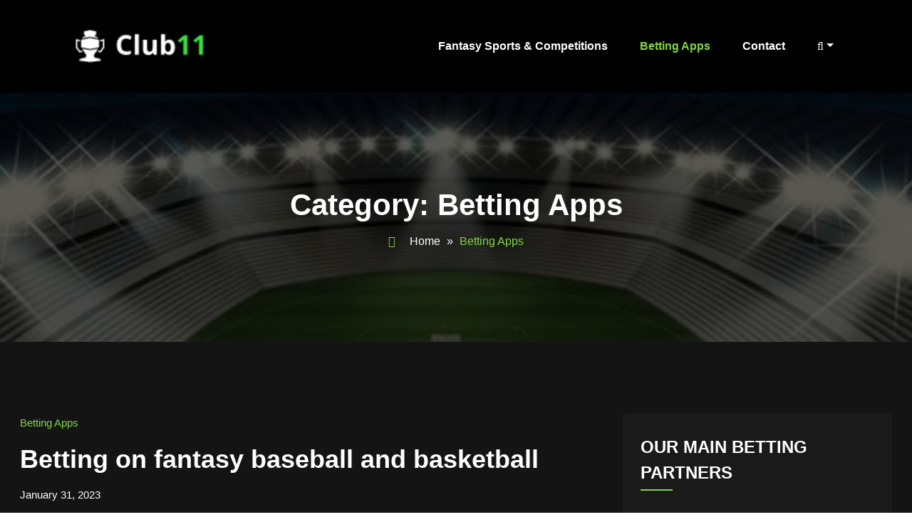

--- FILE ---
content_type: text/html; charset=UTF-8
request_url: https://club11.co.in/betting-apps/
body_size: 17650
content:
<!DOCTYPE html>
<html lang="en-US" >
		<head>
			<meta charset="UTF-8">
			<meta http-equiv="X-UA-Compatible" content="IE=edge">
			<meta name="viewport" content="width=device-width,initial-scale=1,shrink-to-fit=no">
					    <style type="text/css">
        body.dark .navbar { background-color: #000000; }
        .dark p, .dark ul li, ol li, .wp-block-image figcaption, blockquote cite, .dark table th, .dark table td, .dark dl dt, .dark dl dd, address  { color: #c8c8c8; }
        .dark .blog .post.sticky { padding-top: 2.5rem; }
        .dark address i { color: #81d742; }
        .dark blockquote { border-left: 4px solid #F9004D; background-color: #1A1A1A; }
        body.dark a, body.dark label, body.dark h1, body.dark h2, body.dark h3, body.dark h4, body.dark h5, body.dark h6, .dark .navbar .nav .nav-item .nav-link, .dropdown-item:focus, .dropdown-item:hover, body.dark .site-title a, body.dark .section-module .section-header h2, body .services .entry-header .entry-title a, body .testi-5 .testmonial-block5:before, body .testi-5 .testmonial-block5 .name, body .testi-5 .testmonial-block5 figcaption, .dark .sidebar .widget-title, .dark .sidebar a, .dark p.comment-form-comment label, .comment-detail .comment-detail-title, body .cart-header > a.cart-icon, .dark .woocommerce #reviews #comments ol.commentlist li .meta strong, .dark .woocommerce table.shop_table th, body.dark .head-contact-info li, body.dark .navbar .nav .nav-item.html a, .dark .testi-5 .testmonial-block5 p { color: #ffffff; }
        body #wrapper, body .services, .dark .blog { background-color: #141414; }
        body.dark .dropdown-menu, .dark .blog .post, body .comment-section { background-color: #141414; }
        body.dark .site-description { color: #C8C8C8; }
        body.dark .dropdown-item:focus, body.dark .dropdown-item:hover { background: #000000; }
        body.dark .site-title a:hover { color: #81d742 ; }
        body.dark .btn-light { color: #061018; }
        body .section-header .section-subtitle, .dark p, .dark ul li, ol li, .wp-block-image figcaption, blockquote cite { color: #c8c8c8; }
        body.dark .blog .list-view .post { border-bottom: 2px solid #363636; }
        body.dark .blog .standard-view .more-link, body.dark .blog .list-view .more-link { color: #ffffff;
            background: transparent;
        }
        body .testi-5 .testmonial-block5 .avatar { border: 5px solid #ffffff; }
        body .testi-5 .testmonial-block5 { border-top: 5px solid #ffffff; }
        body.dark .sidebar .widget { background-color: #1A1A1A; }
        body .widget .tagcloud a, body .site-footer .widget .tagcloud a { background-color: transparent;
            border: 1px solid #363636;
        }
        body.dark .blog-author { background-color: #141414; border: 1px solid #363636; }
        body.dark .blog .blog-author.media h5 { color: #878e94; }
        .dark input[type="text"], .dark input[type="email"], .dark input[type="url"], .dark input[type="password"], .dark input[type="search"], .dark input[type="number"], .dark input[type="tel"], .dark input[type="range"], .dark input[type="date"], .dark input[type="month"], .dark input[type="week"], input[type="time"], .dark input[type="datetime"], .dark input[type="datetime-local"], .dark input[type="color"], .dark textarea { color: #ffffff !important; background: #1A1A1A !important; border: 1px solid #141414 !important; }
        .dark input[type="submit"] {
            background-color: transparent !important;
            border: 2px solid #81d742;
        }
        .dark input[type="submit"]:hover { background-color: #81d742 !important; }
        .navbar .nav .dropdown-menu.search-panel { border-bottom: 3px solid #81d742 !important; }
        .dark .navbar .nav .nav-item .search-icon:hover { color: #81d742 !important; }
        .navbar .nav .nav-item:hover .search-icon { color: #ffffff !important; }
        .honeypress_header_btn { background-color: #81d742; }
        body .honeypress_header_btn:hover, body .honeypress_header_btn:focus { background: #ffffff; color: #061018; }
        body.dark .navbar .search-box-outer .dropdown-menu { background-color: #141414 !important; }
        body.dark .navbar .search-box-outer .dropdown-menu input[type="submit"] { background: #ffffff; }
        body .navbar .nav .nav-item:hover .search-icon { color: #ffffff !important; }
        .dark .services .post-thumbnail i.fa { border: 4px solid #000; }
        .dark .products, .dark .woocommerce div.product div.summary, .dark .woocommerce div.product .woocommerce-tabs .panel, .dark .pagination a { background-color: #141414; }
        .dark .woocommerce nav.woocommerce-pagination ul li span.current, .dark .woocommerce nav.woocommerce-pagination ul li a:focus, .dark .woocommerce nav.woocommerce-pagination ul li a:hover { background: #81d742; }
        .dark .woocommerce nav.woocommerce-pagination ul li {
            background: transparent;
            border: 1px solid #81d742;
        }
        .dark .woocommerce div.product .woocommerce-tabs ul.tabs li.active { background: #141414; }
        .woocommerce-page .services .post {
            background-color: #141414 !important;
            border: 1px solid #363636;
        }
        .dark .woocommerce-checkout #payment { background: #ebe9eb12; }
        .dark .navigation.pagination .nav-links .page-numbers, .dark .navigation.pagination .nav-links a {
                border: 1px solid #81d742;
        }
        .dark .blog .post.sticky, .dark .blog .post.sticky:hover { background-color: rgba(79,190, 26, 0.1) !important; }
        .dark blockquote:before { color: rgba(79, 190, 26, 0.15); }
        body.dark .head-contact-info li a:hover, body.dark .head-contact-info li a:focus { color: #ffffff !important }
        .navbar .nav .nav-item:hover .search-icon { color: #ffffff !important; background-color: transparent !important; }
        body.dark .header-module .nav-search a{
            color: #ffffff !important;
            background: transparent !important;
        }
        body.dark .navbar .nav .nav-item .bg-light.search-icon:hover, body.dark .navbar .nav .nav-item .bg-light.search-icon:focus { background-color: #000000 !important; }
        body.dark .dropdown-item:focus, body.dark .dropdown-item:hover {
            background: #000000 !important;
            color: #81d742 !important;
        }
        .dark .navbar .bg-light {background-color: #000000 !important; color: #ffffff !important; }
        body.dark .blog-single .entry-meta .tag-links a { color: #061018 !important; }
        body.dark .blog-single .entry-meta .tag-links a:hover, body.dark .blog-single .entry-meta .tag-links a:focus { color: #ffffff !important; }
        @media (min-width: 992px) {
          body.dark .navbar .nav .nav-item.html a {
              display: inline-block;
          }
        }
        .dark .blog .standard-view .more-link:focus { outline-color: #ffffff !important; }
        .dark .blog .standard-view .more-link { margin: 2px; }
        .dark .reply a:focus, .dark .entry-meta .tag-links a:focus { color: #ffffff; }
        .dark .blog .post-thumbnail a:focus,.dark a:focus { outline-color: #ffffff; }
        .dark .section-module.blog .list-view .more-link:focus { outline-color: #ffffff !important; margin: 2px; }
        .dark .entry-meta a:focus { margin: 2px; }
        input[type="text"]:focus, input[type="email"]:focus, input[type="url"]:focus, input[type="password"]:focus, input[type="search"]:focus, input[type="number"]:focus, input[type="tel"]:focus, input[type="range"]:focus, input[type="date"]:focus, input[type="month"]:focus, input[type="week"]:focus, input[type="time"]:focus, input[type="datetime"]:focus, input[type="datetime-local"]:focus, input[type="color"]:focus, textarea:focus  {
          border: 1px solid #ffffff !important;
        }
        .dark .btn-border {  background: transparent; }
        body.dark .page-title-section .overlay { background-color: rgba(0, 0, 0, 0.65); }
        body.dark .btn-light:hover, body.dark .btn-light:focus { color: #ffffff; }
        .dark .blog .list-view .right .post-thumbnail {
            margin-left: 2.188rem;
            margin-right: 0;
            float: right;
        }
        body .widget .tag-cloud-link { background-color: transparent; }
        body .widget .tag-cloud-link:hover, body .widget .tag-cloud-link:focus, body .site-footer .widget .tag-cloud-link:hover, body .site-footer .widget .tag-cloud-link:focus {
            background-color: #81d742 ;
            border: 1px solid #81d742 ;
        }
        body .site-footer .widget .tag-cloud-link:hover { color: #ffffff !important; }
        body .widget li {
          border-bottom: 1px solid #363636;
        }
    </style>
    <style type="text/css">
blockquote {
    border-left: 4px solid #81d742 !important;
}
button,
input[type="button"],
input[type="submit"] {
    background-color: #81d742 !important;

}
input[type="submit"]:hover,
input[type="submit"]:focus {
    background: #061018 !important;
}

.btn-default { background: #81d742 !important; }
.btn-default:hover,.btn-default:focus { background: #ffffff !important;}
.btn-light:hover, .btn-light:focus { background: #81d742 !important; }
.btn-default-dark { background: #81d742 ;  }
.btn-border {  border: 2px solid #81d742 !important; }
.btn-border:hover, .btn-border:focus { background: #81d742 !important;  border: 2px solid #81d742 ; }

body .header-sidebar {
    background: #81d742 ;
}
body .head-contact-info li a:hover, body .head-contact-info li a:focus { color: #ffffff !important }

.cart-header > a .cart-total {
    background: #81d742 !important;
}

.section-separator {
    background: #81d742 !important;
}
.section-separator::before {
    background: #81d742 !important;
}

.section-separator::after {
    background: #81d742 !important;
}
.testimonial .section-separator {
    background: #ffffff !important;
}
.testimonial .section-separator::before {
    background: #ffffff !important;
}

.testimonial .section-separator::after {
    background: #ffffff !important;
}
/*===================================================================================*/
/*  Mixed Classes
/*===================================================================================*/



.text-default { color: #81d742 !important; }
.entry-header .entry-title a:hover,
.entry-header .entry-title a:focus {
    color: #81d742 !important;
}

.services .post-thumbnail a { position: relative; z-index: 1; color: #81d742 !important; }
.services .post-thumbnail i.fa {
    background: #81d742 !important;
    box-shadow: #81d742 0px 0px 0px 1px !important;
}

.services .post:hover .post-thumbnail i.fa {
    color: #81d742 !important;
    background: #F5F6FA !important;
}

.funfact-icon { color: #81d742 ; }

.filter-tabs .nav-link:hover {
    color: #81d742 ;
}
.testmonial-block .avatar img {  box-shadow: #81d742 0px 0px 0px 1px !important;  }

.testmonial-block .entry-content.quote:before {
    color: #81d742 ;
}

.blog .standard-view .entry-meta .author a,
.blog .list-view .entry-meta .author a {
    color: #81d742 !important;
}

.blog .standard-view .more-link,
.blog .list-view .more-link {
    border: 2px solid #81d742 !important ;
}

.blog .standard-view .more-link:hover,
.blog .standard-view .more-link:focus,
.blog .list-view .more-link:hover,
.blog .list-view .more-link:focus {
    background-color: #81d742 !important;
    border: 2px solid #81d742 !important;
    color: #ffffff !important;
}

.entry-meta a:hover, .entry-meta a:focus { color: #81d742 !important; }
body .entry-meta .cat-links a, body .entry-meta .tag-links a { color: #81d742; }
.entry-meta .comment-links a::before { content: "\f0e5"; color: #81d742 !important; }
.entry-meta .tag-links a:hover, .entry-meta .tag-links a:focus {
    background-color: #81d742 !important;
    border: 1px solid #81d742 !important;
}

/*More Link*/
.more-link {
    border-bottom: 2px solid #81d742 !important;
}
.more-link:hover, .more-link:focus {
    color: #81d742 !important;
}


.pagination a:hover, .pagination a.active { background-color: #81d742 !important; border: 1px solid #81d742 !important ; }
.pagination .nav-links .page-numbers.current {background-color: #81d742 !important; border: 1px solid #81d742 !important; }

.reply a {
    color: #81d742 !important;
}

.woocommerce ul.products li.product .onsale, .woocommerce span.onsale{
    background: #81d742;
    border: 2px solid #81d742 !important;
    background-color: #81d742 !important;
}
.woocommerce .onsale{
    background: #81d742 !important;
}

.woocommerce ul.products li.product .button, .owl-item .item .cart .add_to_cart_button {
    background: #81d742 !important;
}

.woocommerce nav.woocommerce-pagination ul li a:focus, .woocommerce nav.woocommerce-pagination ul li a:hover, .woocommerce nav.woocommerce-pagination ul li span.current {
    background-color: #81d742 !important;
}

.woocommerce div.product form.cart .button, .woocommerce a.button, .woocommerce a.button:hover, .woocommerce a.button, .woocommerce .woocommerce-Button, .woocommerce .cart input.button, .woocommerce input.button.alt, .woocommerce button.button, .woocommerce #respond input#submit, .woocommerce .cart input.button:hover, .woocommerce .cart input.button:focus, .woocommerce input.button.alt:hover, .woocommerce input.button.alt:focus, .woocommerce input.button:hover, .woocommerce input.button:focus, .woocommerce button.button:hover, .woocommerce button.button:focus, .woocommerce #respond input#submit:hover, .woocommerce #respond input#submit:focus, .woocommerce-cart .wc-proceed-to-checkout a.checkout-button {
    background: #81d742 !important;
}
.woocommerce #respond input#submit.alt:hover, .woocommerce a.button.alt:hover, .woocommerce button.button.alt:hover, .woocommerce input.button.alt:hover {
    background-color: #81d742 !important;
}
.woocommerce-message, .woocommerce-info {
    border-top-color: #81d742 !important;
}
.woocommerce-message::before, .woocommerce-info::before {
    color: #81d742 !important;
}
.woocommerce div.product .stock {
    color: #81d742 !important;
}
.woocommerce p.stars a {
    color: #81d742 !important;
}
.woocommerce #respond input#submit.alt, .woocommerce a.button.alt, .woocommerce button.button.alt, .woocommerce input.button.alt {
    background-color: #81d742 !important;
}

.added_to_cart.wc-forward
{
background: #81d742 !important;
}
.product-price > .woocommerce-loop-product__title a:hover,
.product-price > .woocommerce-loop-product__title a:focus {
    color: #81d742 !important;
}

.navbar .nav .nav-item:hover .nav-link, .navbar .nav .nav-item.active .nav-link, .navbar .nav .nav-item.html:hover a, .navbar .nav .nav-item.html.active a ,  .navbar .nav .nav-item.radix-html:hover a{
    color: #81d742 !important;
}
body .navbar .nav .nav-item .search-icon:hover {color:#81d742 !important;}
.navbar .nav .dropdown-menu {
    border-bottom: 3px solid #81d742 !important;
    }
 .navbar .nav .dropdown-menu.search-panel{border-bottom: unset !important;}
 .hw .honeypress_header_btn:hover, .hw .honeypress_header_btn:focus {background-color: #81d742 !important;}
.widget .widget-title:after, .wp-block-search .wp-block-search__label:after,.wc-block-product-search__label:after, .widget h1:after, .widget h2:after, .widget h3:after, .widget h4:after, .widget h5:after, .widget h6:after {
    background: #81d742 !important;
}
.widget_archive li:before, .widget_categories li:before, .widget_links li:before, .widget_meta li:before, .widget_nav_menu li:before, .widget_pages li:before, .widget_recent_comments li:before, .widget_recent_entries li:before, .widget li::before {
    color: #81d742 !important;
}
.widget button[type="submit"] {
    background-color: #81d742 !important;
    border-color: #81d742 !important;
}
.widget .tagcloud a:hover, .widget .tagcloud a:focus {
    background-color: #81d742 !important;
    border: 1px solid #81d742 !important;
}

/*Address*/
address i {
    color: #81d742 !important;
}

.footer-social-links {
    background: #81d742 !important;
}

.footer-sidebar .widget a:focus {
    color: #81d742 !important;
}

.site-info a:hover, .site-info a:focus { color: #81d742 !important; }

.page-breadcrumb > li:first-child:before { color: #81d742 !important ; }

.trail-item.trail-end span {
    color: #81d742 !important;
}

.page-breadcrumb > li a:hover,
.page-breadcrumb > li.active { color: #81d742 !important ; }

.company-info li:before { color: #81d742 !important; }


.contact-icon i.fa { color: #81d742 !important;  }
.contact-widget:hover .contact-icon i.fa { color: #81d742 !important ;  }

.contact-widget address a:hover { color: #81d742 !important; }

.error-page .title i { color: #81d742 !important; }


.business .entry-header .entry-title a:hover, .entry-header .entry-title a:focus, .footer-sidebar .widget a:hover, .footer-sidebar .widget a:focus, .filter-tabs .nav-item.show .nav-link, .filter-tabs .nav-link.active, .filter-tabs .nav-link:hover,  .widget a:hover, .widget a:focus , .standard-view.blog-single a:hover{
    color: #81d742 !important;
}
.woocommerce nav.woocommerce-pagination ul li a:focus, .woocommerce nav.woocommerce-pagination ul li a:hover, .woocommerce nav.woocommerce-pagination ul li span.current {
    background-color: #81d742 !important ;
}
.dropdown-item:focus, .dropdown-item:hover {
    color: #81d742 !important ;
}

.page-breadcrumb > li a:hover,
.page-breadcrumb > li.active { color: #81d742 !important; }

.page-breadcrumb > li:first-child:before { color: #81d742 !important; font-family: fontAwesome; content: "\f015"; padding: 0 0.625rem 0 0; }
.page-breadcrumb > li a:hover,
.page-breadcrumb > li.active { color: #81d742 !important; }
.page-breadcrumb.text-center span a:hover {
    color: #81d742 !important;

}
body .page-breadcrumb.text-center span.breadcrumb_last
{
    color: #81d742 !important;
}
.woocommerce-loop-product__title:hover
{
    color: #81d742 !important;
}
.widget_layered_nav li a:before,.widget_product_categories li:before{
    color: #81d742 !important;
   }
.woocommerce .star-rating span::before {
    color: #81d742 !important;
}
.woocommerce .star-rating::before {
    color: #81d742 !important;
  }
 .woocommerce .widget_price_filter .ui-slider .ui-slider-handle {
    background-color: #81d742 !important;
}
.woocommerce .widget_price_filter .ui-slider .ui-slider-range {
    background-color: #81d742 !important;
}

.woocommerce ul.products li.product .onsale, .products span.onsale
{
   background: #81d742 !important;
    border: 2px solid #81d742 !important;
}
.woocommerce ul.product_list_widget li a:hover, .woocommerce ul.product_list_widget li a:focus, .woocommerce .posted_in a:hover, .woocommerce .posted_in a:focus {
   color: #81d742 !important;
}
body .woocommerce #respond input#submit, body .woocommerce a.button, body .woocommerce button.button, body .woocommerce input.button
{
background-color: #81d742 !important;
}
body .woocommerce #respond input#submit:hover, body .woocommerce a.button:hover, body .woocommerce button.button:hover, body .woocommerce input.button:hover
{
background-color: #81d742 !important;
}
.navbar-nav .show .dropdown-menu > .active > a, .navbar-nav .show .dropdown-menu > .active > a:hover, .navbar-nav .show .dropdown-menu > .active > a:focus {
    background-color: transparent;
    color: #81d742;
}
.search-form input[type="submit"]
{
    background: #81d742 none repeat scroll 0 0;
}
.entry-content a:hover, .entry-content a:focus {
    color: #81d742 !important;
}
body .scroll-up a {
    background: #81d742;
}
body .scroll-up a:hover, body .scroll-up a:active {
    background: #81d742;
}
body .honeypress_header_btn {
    background-color: #81d742;
    }
body .tromas.honeypress_header_btn:hover{background-color: #81d742;}
body .hp-preloader-cube .hp-cube:before { background: #81d742;}

body .custom-social-icons li a.facebook-f:hover, .custom-social-icons li a.facebook:hover { color: #3b5998 !important; }
.custom-social-icons li a.twitter:hover { color: #15b4c9 !important; }
.custom-social-icons li a.linkedin:hover { color: #006599 !important; }
.custom-social-icons li a.instagram:hover { color: #8a3ab9 !important; }
.custom-social-icons li a.youtube:hover { color: #cc2423 !important; }
.custom-social-icons li a.skype:hover { color: #40beee !important; }
.custom-social-icons li a.vimeo:hover { color: #aad450 !important; }
.custom-social-icons li a.dribbble:hover { color: #c7366f !important; }

.widget .wp-block-tag-cloud a:hover, .widget .wp-block-tag-cloud a:focus {
    background-color: #81d742 !important;
    border: 1px solid #81d742 !important;
    color: #fff !important;
}

</style>

<meta name='robots' content='noindex, follow' />

	<!-- This site is optimized with the Yoast SEO plugin v26.7 - https://yoast.com/wordpress/plugins/seo/ -->
	<title>Betting Apps Archives - Club11</title>
	<meta property="og:locale" content="en_US" />
	<meta property="og:type" content="article" />
	<meta property="og:title" content="Betting Apps Archives - Club11" />
	<meta property="og:url" content="https://club11.co.in/betting-apps/" />
	<meta property="og:site_name" content="Club11" />
	<meta name="twitter:card" content="summary_large_image" />
	<script type="application/ld+json" class="yoast-schema-graph">{"@context":"https://schema.org","@graph":[{"@type":"CollectionPage","@id":"https://club11.co.in/betting-apps/","url":"https://club11.co.in/betting-apps/","name":"Betting Apps Archives - Club11","isPartOf":{"@id":"https://club11.co.in/#website"},"primaryImageOfPage":{"@id":"https://club11.co.in/betting-apps/#primaryimage"},"image":{"@id":"https://club11.co.in/betting-apps/#primaryimage"},"thumbnailUrl":"https://club11.co.in/wp-content/uploads/2023/03/fantasy-baseball-basketball.jpg","breadcrumb":{"@id":"https://club11.co.in/betting-apps/#breadcrumb"},"inLanguage":"en-US"},{"@type":"ImageObject","inLanguage":"en-US","@id":"https://club11.co.in/betting-apps/#primaryimage","url":"https://club11.co.in/wp-content/uploads/2023/03/fantasy-baseball-basketball.jpg","contentUrl":"https://club11.co.in/wp-content/uploads/2023/03/fantasy-baseball-basketball.jpg","width":700,"height":400,"caption":"Fantasy baseball and basketball betting"},{"@type":"BreadcrumbList","@id":"https://club11.co.in/betting-apps/#breadcrumb","itemListElement":[{"@type":"ListItem","position":1,"name":"Home","item":"https://club11.co.in/"},{"@type":"ListItem","position":2,"name":"Betting Apps"}]},{"@type":"WebSite","@id":"https://club11.co.in/#website","url":"https://club11.co.in/","name":"Club11","description":"Fantasy cricket betting magazine","publisher":{"@id":"https://club11.co.in/#organization"},"potentialAction":[{"@type":"SearchAction","target":{"@type":"EntryPoint","urlTemplate":"https://club11.co.in/?s={search_term_string}"},"query-input":{"@type":"PropertyValueSpecification","valueRequired":true,"valueName":"search_term_string"}}],"inLanguage":"en-US"},{"@type":"Organization","@id":"https://club11.co.in/#organization","name":"Club11","url":"https://club11.co.in/","logo":{"@type":"ImageObject","inLanguage":"en-US","@id":"https://club11.co.in/#/schema/logo/image/","url":"https://club11.co.in/wp-content/uploads/2021/06/white-club11.png","contentUrl":"https://club11.co.in/wp-content/uploads/2021/06/white-club11.png","width":150,"height":50,"caption":"Club11"},"image":{"@id":"https://club11.co.in/#/schema/logo/image/"}}]}</script>
	<!-- / Yoast SEO plugin. -->


<link rel="alternate" type="application/rss+xml" title="Club11 &raquo; Feed" href="https://club11.co.in/feed/" />
<link rel="alternate" type="application/rss+xml" title="Club11 &raquo; Comments Feed" href="https://club11.co.in/comments/feed/" />
<link rel="alternate" type="application/rss+xml" title="Club11 &raquo; Betting Apps Category Feed" href="https://club11.co.in/betting-apps/feed/" />
<style id='wp-img-auto-sizes-contain-inline-css' type='text/css'>
img:is([sizes=auto i],[sizes^="auto," i]){contain-intrinsic-size:3000px 1500px}
/*# sourceURL=wp-img-auto-sizes-contain-inline-css */
</style>
<link rel='stylesheet' id='honeypress-theme-fonts-css' href='https://club11.co.in/wp-content/fonts/5b7d057e8775486e80bf6061d5d99745.css?ver=20201110' type='text/css' media='all' />
<style id='wp-emoji-styles-inline-css' type='text/css'>

	img.wp-smiley, img.emoji {
		display: inline !important;
		border: none !important;
		box-shadow: none !important;
		height: 1em !important;
		width: 1em !important;
		margin: 0 0.07em !important;
		vertical-align: -0.1em !important;
		background: none !important;
		padding: 0 !important;
	}
/*# sourceURL=wp-emoji-styles-inline-css */
</style>
<style id='wp-block-library-inline-css' type='text/css'>
:root{--wp-block-synced-color:#7a00df;--wp-block-synced-color--rgb:122,0,223;--wp-bound-block-color:var(--wp-block-synced-color);--wp-editor-canvas-background:#ddd;--wp-admin-theme-color:#007cba;--wp-admin-theme-color--rgb:0,124,186;--wp-admin-theme-color-darker-10:#006ba1;--wp-admin-theme-color-darker-10--rgb:0,107,160.5;--wp-admin-theme-color-darker-20:#005a87;--wp-admin-theme-color-darker-20--rgb:0,90,135;--wp-admin-border-width-focus:2px}@media (min-resolution:192dpi){:root{--wp-admin-border-width-focus:1.5px}}.wp-element-button{cursor:pointer}:root .has-very-light-gray-background-color{background-color:#eee}:root .has-very-dark-gray-background-color{background-color:#313131}:root .has-very-light-gray-color{color:#eee}:root .has-very-dark-gray-color{color:#313131}:root .has-vivid-green-cyan-to-vivid-cyan-blue-gradient-background{background:linear-gradient(135deg,#00d084,#0693e3)}:root .has-purple-crush-gradient-background{background:linear-gradient(135deg,#34e2e4,#4721fb 50%,#ab1dfe)}:root .has-hazy-dawn-gradient-background{background:linear-gradient(135deg,#faaca8,#dad0ec)}:root .has-subdued-olive-gradient-background{background:linear-gradient(135deg,#fafae1,#67a671)}:root .has-atomic-cream-gradient-background{background:linear-gradient(135deg,#fdd79a,#004a59)}:root .has-nightshade-gradient-background{background:linear-gradient(135deg,#330968,#31cdcf)}:root .has-midnight-gradient-background{background:linear-gradient(135deg,#020381,#2874fc)}:root{--wp--preset--font-size--normal:16px;--wp--preset--font-size--huge:42px}.has-regular-font-size{font-size:1em}.has-larger-font-size{font-size:2.625em}.has-normal-font-size{font-size:var(--wp--preset--font-size--normal)}.has-huge-font-size{font-size:var(--wp--preset--font-size--huge)}.has-text-align-center{text-align:center}.has-text-align-left{text-align:left}.has-text-align-right{text-align:right}.has-fit-text{white-space:nowrap!important}#end-resizable-editor-section{display:none}.aligncenter{clear:both}.items-justified-left{justify-content:flex-start}.items-justified-center{justify-content:center}.items-justified-right{justify-content:flex-end}.items-justified-space-between{justify-content:space-between}.screen-reader-text{border:0;clip-path:inset(50%);height:1px;margin:-1px;overflow:hidden;padding:0;position:absolute;width:1px;word-wrap:normal!important}.screen-reader-text:focus{background-color:#ddd;clip-path:none;color:#444;display:block;font-size:1em;height:auto;left:5px;line-height:normal;padding:15px 23px 14px;text-decoration:none;top:5px;width:auto;z-index:100000}html :where(.has-border-color){border-style:solid}html :where([style*=border-top-color]){border-top-style:solid}html :where([style*=border-right-color]){border-right-style:solid}html :where([style*=border-bottom-color]){border-bottom-style:solid}html :where([style*=border-left-color]){border-left-style:solid}html :where([style*=border-width]){border-style:solid}html :where([style*=border-top-width]){border-top-style:solid}html :where([style*=border-right-width]){border-right-style:solid}html :where([style*=border-bottom-width]){border-bottom-style:solid}html :where([style*=border-left-width]){border-left-style:solid}html :where(img[class*=wp-image-]){height:auto;max-width:100%}:where(figure){margin:0 0 1em}html :where(.is-position-sticky){--wp-admin--admin-bar--position-offset:var(--wp-admin--admin-bar--height,0px)}@media screen and (max-width:600px){html :where(.is-position-sticky){--wp-admin--admin-bar--position-offset:0px}}

/*# sourceURL=wp-block-library-inline-css */
</style><style id='wp-block-heading-inline-css' type='text/css'>
h1:where(.wp-block-heading).has-background,h2:where(.wp-block-heading).has-background,h3:where(.wp-block-heading).has-background,h4:where(.wp-block-heading).has-background,h5:where(.wp-block-heading).has-background,h6:where(.wp-block-heading).has-background{padding:1.25em 2.375em}h1.has-text-align-left[style*=writing-mode]:where([style*=vertical-lr]),h1.has-text-align-right[style*=writing-mode]:where([style*=vertical-rl]),h2.has-text-align-left[style*=writing-mode]:where([style*=vertical-lr]),h2.has-text-align-right[style*=writing-mode]:where([style*=vertical-rl]),h3.has-text-align-left[style*=writing-mode]:where([style*=vertical-lr]),h3.has-text-align-right[style*=writing-mode]:where([style*=vertical-rl]),h4.has-text-align-left[style*=writing-mode]:where([style*=vertical-lr]),h4.has-text-align-right[style*=writing-mode]:where([style*=vertical-rl]),h5.has-text-align-left[style*=writing-mode]:where([style*=vertical-lr]),h5.has-text-align-right[style*=writing-mode]:where([style*=vertical-rl]),h6.has-text-align-left[style*=writing-mode]:where([style*=vertical-lr]),h6.has-text-align-right[style*=writing-mode]:where([style*=vertical-rl]){rotate:180deg}
/*# sourceURL=https://club11.co.in/wp-includes/blocks/heading/style.min.css */
</style>
<style id='wp-block-image-inline-css' type='text/css'>
.wp-block-image>a,.wp-block-image>figure>a{display:inline-block}.wp-block-image img{box-sizing:border-box;height:auto;max-width:100%;vertical-align:bottom}@media not (prefers-reduced-motion){.wp-block-image img.hide{visibility:hidden}.wp-block-image img.show{animation:show-content-image .4s}}.wp-block-image[style*=border-radius] img,.wp-block-image[style*=border-radius]>a{border-radius:inherit}.wp-block-image.has-custom-border img{box-sizing:border-box}.wp-block-image.aligncenter{text-align:center}.wp-block-image.alignfull>a,.wp-block-image.alignwide>a{width:100%}.wp-block-image.alignfull img,.wp-block-image.alignwide img{height:auto;width:100%}.wp-block-image .aligncenter,.wp-block-image .alignleft,.wp-block-image .alignright,.wp-block-image.aligncenter,.wp-block-image.alignleft,.wp-block-image.alignright{display:table}.wp-block-image .aligncenter>figcaption,.wp-block-image .alignleft>figcaption,.wp-block-image .alignright>figcaption,.wp-block-image.aligncenter>figcaption,.wp-block-image.alignleft>figcaption,.wp-block-image.alignright>figcaption{caption-side:bottom;display:table-caption}.wp-block-image .alignleft{float:left;margin:.5em 1em .5em 0}.wp-block-image .alignright{float:right;margin:.5em 0 .5em 1em}.wp-block-image .aligncenter{margin-left:auto;margin-right:auto}.wp-block-image :where(figcaption){margin-bottom:1em;margin-top:.5em}.wp-block-image.is-style-circle-mask img{border-radius:9999px}@supports ((-webkit-mask-image:none) or (mask-image:none)) or (-webkit-mask-image:none){.wp-block-image.is-style-circle-mask img{border-radius:0;-webkit-mask-image:url('data:image/svg+xml;utf8,<svg viewBox="0 0 100 100" xmlns="http://www.w3.org/2000/svg"><circle cx="50" cy="50" r="50"/></svg>');mask-image:url('data:image/svg+xml;utf8,<svg viewBox="0 0 100 100" xmlns="http://www.w3.org/2000/svg"><circle cx="50" cy="50" r="50"/></svg>');mask-mode:alpha;-webkit-mask-position:center;mask-position:center;-webkit-mask-repeat:no-repeat;mask-repeat:no-repeat;-webkit-mask-size:contain;mask-size:contain}}:root :where(.wp-block-image.is-style-rounded img,.wp-block-image .is-style-rounded img){border-radius:9999px}.wp-block-image figure{margin:0}.wp-lightbox-container{display:flex;flex-direction:column;position:relative}.wp-lightbox-container img{cursor:zoom-in}.wp-lightbox-container img:hover+button{opacity:1}.wp-lightbox-container button{align-items:center;backdrop-filter:blur(16px) saturate(180%);background-color:#5a5a5a40;border:none;border-radius:4px;cursor:zoom-in;display:flex;height:20px;justify-content:center;opacity:0;padding:0;position:absolute;right:16px;text-align:center;top:16px;width:20px;z-index:100}@media not (prefers-reduced-motion){.wp-lightbox-container button{transition:opacity .2s ease}}.wp-lightbox-container button:focus-visible{outline:3px auto #5a5a5a40;outline:3px auto -webkit-focus-ring-color;outline-offset:3px}.wp-lightbox-container button:hover{cursor:pointer;opacity:1}.wp-lightbox-container button:focus{opacity:1}.wp-lightbox-container button:focus,.wp-lightbox-container button:hover,.wp-lightbox-container button:not(:hover):not(:active):not(.has-background){background-color:#5a5a5a40;border:none}.wp-lightbox-overlay{box-sizing:border-box;cursor:zoom-out;height:100vh;left:0;overflow:hidden;position:fixed;top:0;visibility:hidden;width:100%;z-index:100000}.wp-lightbox-overlay .close-button{align-items:center;cursor:pointer;display:flex;justify-content:center;min-height:40px;min-width:40px;padding:0;position:absolute;right:calc(env(safe-area-inset-right) + 16px);top:calc(env(safe-area-inset-top) + 16px);z-index:5000000}.wp-lightbox-overlay .close-button:focus,.wp-lightbox-overlay .close-button:hover,.wp-lightbox-overlay .close-button:not(:hover):not(:active):not(.has-background){background:none;border:none}.wp-lightbox-overlay .lightbox-image-container{height:var(--wp--lightbox-container-height);left:50%;overflow:hidden;position:absolute;top:50%;transform:translate(-50%,-50%);transform-origin:top left;width:var(--wp--lightbox-container-width);z-index:9999999999}.wp-lightbox-overlay .wp-block-image{align-items:center;box-sizing:border-box;display:flex;height:100%;justify-content:center;margin:0;position:relative;transform-origin:0 0;width:100%;z-index:3000000}.wp-lightbox-overlay .wp-block-image img{height:var(--wp--lightbox-image-height);min-height:var(--wp--lightbox-image-height);min-width:var(--wp--lightbox-image-width);width:var(--wp--lightbox-image-width)}.wp-lightbox-overlay .wp-block-image figcaption{display:none}.wp-lightbox-overlay button{background:none;border:none}.wp-lightbox-overlay .scrim{background-color:#fff;height:100%;opacity:.9;position:absolute;width:100%;z-index:2000000}.wp-lightbox-overlay.active{visibility:visible}@media not (prefers-reduced-motion){.wp-lightbox-overlay.active{animation:turn-on-visibility .25s both}.wp-lightbox-overlay.active img{animation:turn-on-visibility .35s both}.wp-lightbox-overlay.show-closing-animation:not(.active){animation:turn-off-visibility .35s both}.wp-lightbox-overlay.show-closing-animation:not(.active) img{animation:turn-off-visibility .25s both}.wp-lightbox-overlay.zoom.active{animation:none;opacity:1;visibility:visible}.wp-lightbox-overlay.zoom.active .lightbox-image-container{animation:lightbox-zoom-in .4s}.wp-lightbox-overlay.zoom.active .lightbox-image-container img{animation:none}.wp-lightbox-overlay.zoom.active .scrim{animation:turn-on-visibility .4s forwards}.wp-lightbox-overlay.zoom.show-closing-animation:not(.active){animation:none}.wp-lightbox-overlay.zoom.show-closing-animation:not(.active) .lightbox-image-container{animation:lightbox-zoom-out .4s}.wp-lightbox-overlay.zoom.show-closing-animation:not(.active) .lightbox-image-container img{animation:none}.wp-lightbox-overlay.zoom.show-closing-animation:not(.active) .scrim{animation:turn-off-visibility .4s forwards}}@keyframes show-content-image{0%{visibility:hidden}99%{visibility:hidden}to{visibility:visible}}@keyframes turn-on-visibility{0%{opacity:0}to{opacity:1}}@keyframes turn-off-visibility{0%{opacity:1;visibility:visible}99%{opacity:0;visibility:visible}to{opacity:0;visibility:hidden}}@keyframes lightbox-zoom-in{0%{transform:translate(calc((-100vw + var(--wp--lightbox-scrollbar-width))/2 + var(--wp--lightbox-initial-left-position)),calc(-50vh + var(--wp--lightbox-initial-top-position))) scale(var(--wp--lightbox-scale))}to{transform:translate(-50%,-50%) scale(1)}}@keyframes lightbox-zoom-out{0%{transform:translate(-50%,-50%) scale(1);visibility:visible}99%{visibility:visible}to{transform:translate(calc((-100vw + var(--wp--lightbox-scrollbar-width))/2 + var(--wp--lightbox-initial-left-position)),calc(-50vh + var(--wp--lightbox-initial-top-position))) scale(var(--wp--lightbox-scale));visibility:hidden}}
/*# sourceURL=https://club11.co.in/wp-includes/blocks/image/style.min.css */
</style>
<style id='wp-block-paragraph-inline-css' type='text/css'>
.is-small-text{font-size:.875em}.is-regular-text{font-size:1em}.is-large-text{font-size:2.25em}.is-larger-text{font-size:3em}.has-drop-cap:not(:focus):first-letter{float:left;font-size:8.4em;font-style:normal;font-weight:100;line-height:.68;margin:.05em .1em 0 0;text-transform:uppercase}body.rtl .has-drop-cap:not(:focus):first-letter{float:none;margin-left:.1em}p.has-drop-cap.has-background{overflow:hidden}:root :where(p.has-background){padding:1.25em 2.375em}:where(p.has-text-color:not(.has-link-color)) a{color:inherit}p.has-text-align-left[style*="writing-mode:vertical-lr"],p.has-text-align-right[style*="writing-mode:vertical-rl"]{rotate:180deg}
/*# sourceURL=https://club11.co.in/wp-includes/blocks/paragraph/style.min.css */
</style>
<style id='global-styles-inline-css' type='text/css'>
:root{--wp--preset--aspect-ratio--square: 1;--wp--preset--aspect-ratio--4-3: 4/3;--wp--preset--aspect-ratio--3-4: 3/4;--wp--preset--aspect-ratio--3-2: 3/2;--wp--preset--aspect-ratio--2-3: 2/3;--wp--preset--aspect-ratio--16-9: 16/9;--wp--preset--aspect-ratio--9-16: 9/16;--wp--preset--color--black: #000000;--wp--preset--color--cyan-bluish-gray: #abb8c3;--wp--preset--color--white: #ffffff;--wp--preset--color--pale-pink: #f78da7;--wp--preset--color--vivid-red: #cf2e2e;--wp--preset--color--luminous-vivid-orange: #ff6900;--wp--preset--color--luminous-vivid-amber: #fcb900;--wp--preset--color--light-green-cyan: #7bdcb5;--wp--preset--color--vivid-green-cyan: #00d084;--wp--preset--color--pale-cyan-blue: #8ed1fc;--wp--preset--color--vivid-cyan-blue: #0693e3;--wp--preset--color--vivid-purple: #9b51e0;--wp--preset--gradient--vivid-cyan-blue-to-vivid-purple: linear-gradient(135deg,rgb(6,147,227) 0%,rgb(155,81,224) 100%);--wp--preset--gradient--light-green-cyan-to-vivid-green-cyan: linear-gradient(135deg,rgb(122,220,180) 0%,rgb(0,208,130) 100%);--wp--preset--gradient--luminous-vivid-amber-to-luminous-vivid-orange: linear-gradient(135deg,rgb(252,185,0) 0%,rgb(255,105,0) 100%);--wp--preset--gradient--luminous-vivid-orange-to-vivid-red: linear-gradient(135deg,rgb(255,105,0) 0%,rgb(207,46,46) 100%);--wp--preset--gradient--very-light-gray-to-cyan-bluish-gray: linear-gradient(135deg,rgb(238,238,238) 0%,rgb(169,184,195) 100%);--wp--preset--gradient--cool-to-warm-spectrum: linear-gradient(135deg,rgb(74,234,220) 0%,rgb(151,120,209) 20%,rgb(207,42,186) 40%,rgb(238,44,130) 60%,rgb(251,105,98) 80%,rgb(254,248,76) 100%);--wp--preset--gradient--blush-light-purple: linear-gradient(135deg,rgb(255,206,236) 0%,rgb(152,150,240) 100%);--wp--preset--gradient--blush-bordeaux: linear-gradient(135deg,rgb(254,205,165) 0%,rgb(254,45,45) 50%,rgb(107,0,62) 100%);--wp--preset--gradient--luminous-dusk: linear-gradient(135deg,rgb(255,203,112) 0%,rgb(199,81,192) 50%,rgb(65,88,208) 100%);--wp--preset--gradient--pale-ocean: linear-gradient(135deg,rgb(255,245,203) 0%,rgb(182,227,212) 50%,rgb(51,167,181) 100%);--wp--preset--gradient--electric-grass: linear-gradient(135deg,rgb(202,248,128) 0%,rgb(113,206,126) 100%);--wp--preset--gradient--midnight: linear-gradient(135deg,rgb(2,3,129) 0%,rgb(40,116,252) 100%);--wp--preset--font-size--small: 13px;--wp--preset--font-size--medium: 20px;--wp--preset--font-size--large: 36px;--wp--preset--font-size--x-large: 42px;--wp--preset--spacing--20: 0.44rem;--wp--preset--spacing--30: 0.67rem;--wp--preset--spacing--40: 1rem;--wp--preset--spacing--50: 1.5rem;--wp--preset--spacing--60: 2.25rem;--wp--preset--spacing--70: 3.38rem;--wp--preset--spacing--80: 5.06rem;--wp--preset--shadow--natural: 6px 6px 9px rgba(0, 0, 0, 0.2);--wp--preset--shadow--deep: 12px 12px 50px rgba(0, 0, 0, 0.4);--wp--preset--shadow--sharp: 6px 6px 0px rgba(0, 0, 0, 0.2);--wp--preset--shadow--outlined: 6px 6px 0px -3px rgb(255, 255, 255), 6px 6px rgb(0, 0, 0);--wp--preset--shadow--crisp: 6px 6px 0px rgb(0, 0, 0);}:where(.is-layout-flex){gap: 0.5em;}:where(.is-layout-grid){gap: 0.5em;}body .is-layout-flex{display: flex;}.is-layout-flex{flex-wrap: wrap;align-items: center;}.is-layout-flex > :is(*, div){margin: 0;}body .is-layout-grid{display: grid;}.is-layout-grid > :is(*, div){margin: 0;}:where(.wp-block-columns.is-layout-flex){gap: 2em;}:where(.wp-block-columns.is-layout-grid){gap: 2em;}:where(.wp-block-post-template.is-layout-flex){gap: 1.25em;}:where(.wp-block-post-template.is-layout-grid){gap: 1.25em;}.has-black-color{color: var(--wp--preset--color--black) !important;}.has-cyan-bluish-gray-color{color: var(--wp--preset--color--cyan-bluish-gray) !important;}.has-white-color{color: var(--wp--preset--color--white) !important;}.has-pale-pink-color{color: var(--wp--preset--color--pale-pink) !important;}.has-vivid-red-color{color: var(--wp--preset--color--vivid-red) !important;}.has-luminous-vivid-orange-color{color: var(--wp--preset--color--luminous-vivid-orange) !important;}.has-luminous-vivid-amber-color{color: var(--wp--preset--color--luminous-vivid-amber) !important;}.has-light-green-cyan-color{color: var(--wp--preset--color--light-green-cyan) !important;}.has-vivid-green-cyan-color{color: var(--wp--preset--color--vivid-green-cyan) !important;}.has-pale-cyan-blue-color{color: var(--wp--preset--color--pale-cyan-blue) !important;}.has-vivid-cyan-blue-color{color: var(--wp--preset--color--vivid-cyan-blue) !important;}.has-vivid-purple-color{color: var(--wp--preset--color--vivid-purple) !important;}.has-black-background-color{background-color: var(--wp--preset--color--black) !important;}.has-cyan-bluish-gray-background-color{background-color: var(--wp--preset--color--cyan-bluish-gray) !important;}.has-white-background-color{background-color: var(--wp--preset--color--white) !important;}.has-pale-pink-background-color{background-color: var(--wp--preset--color--pale-pink) !important;}.has-vivid-red-background-color{background-color: var(--wp--preset--color--vivid-red) !important;}.has-luminous-vivid-orange-background-color{background-color: var(--wp--preset--color--luminous-vivid-orange) !important;}.has-luminous-vivid-amber-background-color{background-color: var(--wp--preset--color--luminous-vivid-amber) !important;}.has-light-green-cyan-background-color{background-color: var(--wp--preset--color--light-green-cyan) !important;}.has-vivid-green-cyan-background-color{background-color: var(--wp--preset--color--vivid-green-cyan) !important;}.has-pale-cyan-blue-background-color{background-color: var(--wp--preset--color--pale-cyan-blue) !important;}.has-vivid-cyan-blue-background-color{background-color: var(--wp--preset--color--vivid-cyan-blue) !important;}.has-vivid-purple-background-color{background-color: var(--wp--preset--color--vivid-purple) !important;}.has-black-border-color{border-color: var(--wp--preset--color--black) !important;}.has-cyan-bluish-gray-border-color{border-color: var(--wp--preset--color--cyan-bluish-gray) !important;}.has-white-border-color{border-color: var(--wp--preset--color--white) !important;}.has-pale-pink-border-color{border-color: var(--wp--preset--color--pale-pink) !important;}.has-vivid-red-border-color{border-color: var(--wp--preset--color--vivid-red) !important;}.has-luminous-vivid-orange-border-color{border-color: var(--wp--preset--color--luminous-vivid-orange) !important;}.has-luminous-vivid-amber-border-color{border-color: var(--wp--preset--color--luminous-vivid-amber) !important;}.has-light-green-cyan-border-color{border-color: var(--wp--preset--color--light-green-cyan) !important;}.has-vivid-green-cyan-border-color{border-color: var(--wp--preset--color--vivid-green-cyan) !important;}.has-pale-cyan-blue-border-color{border-color: var(--wp--preset--color--pale-cyan-blue) !important;}.has-vivid-cyan-blue-border-color{border-color: var(--wp--preset--color--vivid-cyan-blue) !important;}.has-vivid-purple-border-color{border-color: var(--wp--preset--color--vivid-purple) !important;}.has-vivid-cyan-blue-to-vivid-purple-gradient-background{background: var(--wp--preset--gradient--vivid-cyan-blue-to-vivid-purple) !important;}.has-light-green-cyan-to-vivid-green-cyan-gradient-background{background: var(--wp--preset--gradient--light-green-cyan-to-vivid-green-cyan) !important;}.has-luminous-vivid-amber-to-luminous-vivid-orange-gradient-background{background: var(--wp--preset--gradient--luminous-vivid-amber-to-luminous-vivid-orange) !important;}.has-luminous-vivid-orange-to-vivid-red-gradient-background{background: var(--wp--preset--gradient--luminous-vivid-orange-to-vivid-red) !important;}.has-very-light-gray-to-cyan-bluish-gray-gradient-background{background: var(--wp--preset--gradient--very-light-gray-to-cyan-bluish-gray) !important;}.has-cool-to-warm-spectrum-gradient-background{background: var(--wp--preset--gradient--cool-to-warm-spectrum) !important;}.has-blush-light-purple-gradient-background{background: var(--wp--preset--gradient--blush-light-purple) !important;}.has-blush-bordeaux-gradient-background{background: var(--wp--preset--gradient--blush-bordeaux) !important;}.has-luminous-dusk-gradient-background{background: var(--wp--preset--gradient--luminous-dusk) !important;}.has-pale-ocean-gradient-background{background: var(--wp--preset--gradient--pale-ocean) !important;}.has-electric-grass-gradient-background{background: var(--wp--preset--gradient--electric-grass) !important;}.has-midnight-gradient-background{background: var(--wp--preset--gradient--midnight) !important;}.has-small-font-size{font-size: var(--wp--preset--font-size--small) !important;}.has-medium-font-size{font-size: var(--wp--preset--font-size--medium) !important;}.has-large-font-size{font-size: var(--wp--preset--font-size--large) !important;}.has-x-large-font-size{font-size: var(--wp--preset--font-size--x-large) !important;}
/*# sourceURL=global-styles-inline-css */
</style>

<style id='classic-theme-styles-inline-css' type='text/css'>
/*! This file is auto-generated */
.wp-block-button__link{color:#fff;background-color:#32373c;border-radius:9999px;box-shadow:none;text-decoration:none;padding:calc(.667em + 2px) calc(1.333em + 2px);font-size:1.125em}.wp-block-file__button{background:#32373c;color:#fff;text-decoration:none}
/*# sourceURL=/wp-includes/css/classic-themes.min.css */
</style>
<link rel='stylesheet' id='contact-form-7-css' href='https://club11.co.in/wp-content/plugins/contact-form-7/includes/css/styles.css?ver=6.1.4' type='text/css' media='all' />
<link rel='stylesheet' id='bootstrap-css' href='https://club11.co.in/wp-content/themes/honeypress/assets/css/bootstrap.min.css?ver=4.0.0' type='text/css' media='all' />
<link rel='stylesheet' id='honeypress-dark-parent-style-css' href='https://club11.co.in/wp-content/themes/honeypress/style.css?ver=6.9' type='text/css' media='all' />
<link rel='stylesheet' id='honeypress-style-css' href='https://club11.co.in/wp-content/themes/honeypress-dark/style.css?ver=6.9' type='text/css' media='all' />
<link rel='stylesheet' id='jquery-startmenu-css' href='https://club11.co.in/wp-content/themes/honeypress/assets/css/jquery.smartmenus.bootstrap-4.css?ver=6.9' type='text/css' media='all' />
<link rel='stylesheet' id='font-awesome-css' href='https://club11.co.in/wp-content/themes/honeypress/assets/css/font-awesome/css/font-awesome.min.css?ver=6.9' type='text/css' media='all' />
<link rel='stylesheet' id='owl-css' href='https://club11.co.in/wp-content/themes/honeypress/assets/css/owl.carousel.css?ver=6.9' type='text/css' media='all' />
<script type="bf335cafda94fb2912255d07-text/javascript" src="https://club11.co.in/wp-includes/js/jquery/jquery.min.js?ver=3.7.1" id="jquery-core-js"></script>
<script type="bf335cafda94fb2912255d07-text/javascript" src="https://club11.co.in/wp-includes/js/jquery/jquery-migrate.min.js?ver=3.4.1" id="jquery-migrate-js"></script>
<script type="bf335cafda94fb2912255d07-text/javascript" src="https://club11.co.in/wp-content/themes/honeypress/assets/js/jquery.mb.YTPlayer.js?ver=6.9" id="honeypress-video-slider-js-js"></script>
<link rel="https://api.w.org/" href="https://club11.co.in/wp-json/" /><link rel="alternate" title="JSON" type="application/json" href="https://club11.co.in/wp-json/wp/v2/categories/4" /><link rel="EditURI" type="application/rsd+xml" title="RSD" href="https://club11.co.in/xmlrpc.php?rsd" />
<meta name="generator" content="WordPress 6.9" />
		<!-- Custom Logo: hide header text -->
		<style id="custom-logo-css" type="text/css">
			.site-title, .site-description {
				position: absolute;
				clip-path: inset(50%);
			}
		</style>
		<style>
/* Heading H1 */
body .about h1, body .entry-content h1, body .service h1, body .contact h1, body .error-page h1, body .navbar .nav > li > h1  {
	font-size:36px;
	font-family:Open Sans;
    line-height:54px !important;
}

/* Heading H2 */
body .entry-content h2, body .cta-block h2, body .error-page h2, body .about h2, body .service h2, body .contact h2, body .navbar .nav > li > h2{
	font-size:30px;
	font-family:Open Sans;
    line-height:45px !important;
}

/* Heading H3 */
body .entry-content h3, body .related-posts h3, body .entry-header h3, body .about h3, body .service h3, body .contact h3, body .contact-form-map .title h3, body .error-page .sub-title, body .navbar .nav > li > h3 {
	font-size:24px;
	font-family:Open Sans;
    line-height:36px !important;
}
body .comment-title h3, body .comment-reply-title{
	font-size:28px;
	font-family:Open Sans;
    line-height:36px !important;
}

/* Heading H4 */
body .entry-content h4, body .entry-header h4, body .team-grid h4, body .entry-header h4 a, body .contact-widget h4, body .about h4, body .testimonial .testmonial-block .name, body .service h4, body .contact h4, body .blog-author .name, body .navbar .nav > li > h4 {
	font-size:20px;
	font-family:Open Sans;
    line-height:30px !important;
}

/* Heading H5 */
body .product-price h5, body .blog-author h5, body .comment-detail h5, body .entry-content h5, body .about h5, body .service h5, body .contact h5, body .navbar .nav > li > h5 {
	font-size:18px;
	font-family:Open Sans;
    line-height:24px !important;
}

/* Heading H6 */
body .entry-content h6, body .about h6, body .service h6, body .contact h6 , body .navbar .nav > li > h6{
	font-size:14px;
	font-family:Open Sans;
    line-height:21px !important;
}

/* Paragraph */
body .entry-content p, body .cta-block p, body .about-content p, body .funfact p, body .woocommerce-product-details__short-description p, body .wpcf7 .wpcf7-form p label, body .testimonial .testmonial-block .designation, body .about p, body .entry-content li, body .contact address, body .contact p, body .service p, body .contact p, body .error-page p, body .logged-in-as, body .comment-form-comment label, body .comment-form-comment #comment, body .comment-detail p, body .navbar .nav > li > p{
	font-size:16px;
	font-family:Open Sans;
    line-height:30px !important;
}
body .slider-caption p, body .slider-caption .description{
	font-size:18px;
	font-family:Open Sans;
    line-height:30px !important;
}
body .portfolio .tab a, body .portfolio .nav-item a{
	font-size:16px;
	font-family:Open Sans;
    line-height:30px !important;
}

/* Button Text */
body .btn-combo a, body .mx-auto a, body .pt-3 a, body .wpcf7-form .wpcf7-submit,  body .woocommerce .button, body .form-submit #submit, body .wp-block-button__link, body .honeypress_header_btn, body .navbar .nav > li > a.honeypress_header_btn{
	font-size:16px !important;
	font-family:Open Sans !important;
    line-height:30px !important;
}
</style>
    <style>
    .page-title h1{
    	color: #fff !important;
    }
    </style>
    
<style>
  body h1 {
    	color: #061018 ;
    }
		body.dark h1 {
				color: #ffffff ;
			}
    body .section-header h2, body .funfact h2, body h2{
    	color: #061018;
    }
		body.dark .section-header h2, body.dark h2, body.dark h2.text-white {
    	color: #ffffff;
    }
    body h3 {
    	color: #061018;
    }
		body.dark h3, body.dark h3 a {
    	color: #ffffff;
    }
    body .entry-header h4 > a, body h4 {
    	color: #061018;
    }
	  .dark .entry-header h4 > a, .dark h4, .dark .services .entry-header .entry-title a {
    	color: #ffffff;
    }
    body .product-price h5 > a, body .blog-author h5, body .comment-detail h5, body h5, body .blog .blog-author.media h5{
    	color: #061018;
    }
		body.dark .product-price h5 > a, body.dark .blog-author h5, body.dark .comment-detail h5, body.dark h5, body.dark .blog .blog-author.media h5{
    	color: #ffffff;
    }
    body h6 {
    	color: #061018;
    }
		body.dark h6 {
    	color: #ffffff;
    }
    p,body .services5 .post .entry-content p, p.comment-form-comment label, .navbar7 .menu-html p{
    	color: #efefef;
    }
		.dark p:not(.testmonial-block5 p, .section-header .section-subtitle, .textwidget p, p.description, p.site-description), body.dark .services5 .post .entry-content p, .dark p.comment-form-comment label {
    	color: #efefef;
    }
    .site-footer .site-info p{color: #bec3c7;}


    /* Sidebar */
    body .sidebar .widget-title, body .sidebar .wp-block-search .wp-block-search__label, body .sidebar .wc-block-product-search .wc-block-product-search__label, body .sidebar .widget h1, body .sidebar .widget h2, body .sidebar .widget h3, body .sidebar .widget h4, body .sidebar .widget h5, body .sidebar .widget h6 {
    	color: #061018;
    }
		body.dark .sidebar .widget-title, body.dark .sidebar .wp-block-search .wp-block-search__label, body.dark .sidebar .wc-block-product-search__label, body.dark .sidebar .widget h1, body.dark .sidebar .widget h2, body.dark .sidebar .widget h3, body.dark .sidebar .widget h4, body.dark .sidebar .widget h5, body.dark .sidebar .widget h6 {
    	color: #ffffff;
    }
    body .sidebar p, body .sidebar .woocommerce-Price-amount.amount,.sidebar .quantity, body .sidebar #wp-calendar, body .sidebar #wp-calendar caption, body .sidebar .wp-block-latest-posts__post-excerpt, body .sidebar .wp-block-latest-posts__post-author, body .sidebar .wp-block-latest-posts__post-date, body .sidebar .wp-block-latest-comments__comment-date  {
    	color: #061018;
    }
		body.dark .sidebar p, body.dark .sidebar .woocommerce-Price-amount.amount,.sidebar .quantity, body.dark .sidebar #wp-calendar, body.dark .sidebar #wp-calendar caption, body.dark .sidebar .wp-block-latest-posts__post-excerpt, body.dark .sidebar .wp-block-latest-posts__post-author, body.dark .sidebar .wp-block-latest-posts__post-date, body.dark .sidebar .wp-block-latest-comments__comment-date {
    	color: #c8c8c8  !important;
    }
    body .sidebar a, body #wrapper .sidebar .woocommerce a {
    	color: #061018;
    }
		body.dark .sidebar a, body.dark #wrapper .sidebar .woocommerce a {
			color: #ffffff;
		}
</style>
    

            <style>
		.site-footer p {
			color: #ffffff;
		}
        </style>
<style type="text/css">
    .custom-logo{width: 230px; height: auto;}
    .honeypress_header_btn{ -webkit-border-radius: 0px;border-radius: 0px;}
   #wrapper .container{max-width: 1255px;}
   #wrapper .site-footer .container{max-width: 1140px;}
</style>
<link rel="icon" href="https://club11.co.in/wp-content/uploads/2021/06/favicon.png" sizes="32x32" />
<link rel="icon" href="https://club11.co.in/wp-content/uploads/2021/06/favicon.png" sizes="192x192" />
<link rel="apple-touch-icon" href="https://club11.co.in/wp-content/uploads/2021/06/favicon.png" />
<meta name="msapplication-TileImage" content="https://club11.co.in/wp-content/uploads/2021/06/favicon.png" />
		<style type="text/css" id="wp-custom-css">
			.page-title-section {
    background: #17212c url('/wp-content/uploads/2021/06/stadium.jpg');
	background-size: cover;
}
.entry-content {
	padding: 20px;
}
.navbar {
    padding-top: 1rem;
    padding-bottom: 1rem;
}
.entry-content ul li, .entry-content ol li{
    color: #efefef;
}
@media (max-width: 600px){
 .custom-logo-link-url {
  padding: 5px;
	}
.navbar-toggler {
    margin: 5px auto 5px;
}
.page-title-section {
    padding: 20px 0;
}
}		</style>
				<link rel='stylesheet' id='rpwe-style-css' href='https://club11.co.in/wp-content/plugins/recent-posts-widget-extended/assets/css/rpwe-frontend.css?ver=2.0.2' type='text/css' media='all' />
</head>
		<body class="archive category category-betting-apps category-4 wp-custom-logo wp-theme-honeypress wp-child-theme-honeypress-dark wide custom-background dark" >
								<div id="page" class="site">
						<a class="skip-link screen-reader-text" href="#wrapper">Skip to content</a>
												<nav class="navbar navbar-expand-lg navbar-light ">
		<div class="container">
				<a href="https://club11.co.in/" class="navbar-brand" rel="home"><img width="150" height="50" src="https://club11.co.in/wp-content/uploads/2021/06/white-club11.png" class="custom-logo" alt="club11" decoding="async" /></a>				<div class="custom-logo-link-url">
		    		<h1 class="site-title"><a class="site-title-name" href="https://club11.co.in/" >Club11</a></h1>
				    								<p class="site-description">Fantasy cricket betting magazine</p>
										</div>
				<button class="navbar-toggler" type="button" data-toggle="collapse" data-target="#navbarNavDropdown" aria-controls="navbarSupportedContent" aria-expanded="false" aria-label="Toggle navigation">
						<span class="navbar-toggler-icon"></span>
				</button>
				<div class="collapse navbar-collapse" id="navbarNavDropdown">
						<div class="ml-auto">
								<div class="menu-primary-menu-container"><ul class="nav navbar-nav mr-auto"><li id="menu-item-235" class="menu-item menu-item-type-taxonomy menu-item-object-category menu-item-235 nav-item"><a class="nav-link"  href="https://club11.co.in/fantasy-competitions/">Fantasy Sports &amp; Competitions</a></li>
<li id="menu-item-234" class="menu-item menu-item-type-taxonomy menu-item-object-category current-menu-item menu-item-234 nav-item active"><a class="nav-link"  href="https://club11.co.in/betting-apps/">Betting Apps</a></li>
<li id="menu-item-230" class="menu-item menu-item-type-post_type menu-item-object-page menu-item-230 nav-item"><a class="nav-link"  href="https://club11.co.in/contact/">Contact</a></li>
<li class="nav-item"><div class="header-module"><div class="nav-search nav-light-search wrap"><div class="search-box-outer"><div class="dropdown"><a href="#" title="Search" class="search-icon dropdown-toggle" data-toggle="dropdown"><i class="fa fa-search"></i></a><ul class="dropdown-menu pull-right search-panel" role="menu" aria-hidden="true" aria-expanded="false"><li class="panel-outer"><div class="form-container"><form role="search" method="get" autocomplete="off" class="search-form" action="https://club11.co.in/"><label><input type="search" class="search-field" placeholder="Search…" value="" name="s"></label><input type="submit" class="search-submit" value="Search"></form></div></li></ul></div></div></div></ul></div>					</div>
			</div>
	</div>
</nav>
		<section class="page-title-section" >		
			<div class="overlay"></div>	
			<div class="container">
				<div class="row">
					<div class="col-lg-12 col-md-12">
                                         
							<div class="page-title text-center text-white">
								<h1 class="text-white">Category: Betting Apps</h1>			                </div>	
						<ul class="page-breadcrumb text-center"><li></li><span><span><a href="https://club11.co.in/">Home</a></span> » <span class="breadcrumb_last" aria-current="page">Betting Apps</span></span></ul>                    </div>
				</div>
			</div>	
		</section>
							<div id="wrapper">
<section class="section-module blog">
	<div class="container">
		<div class="row">
			<div class="col-lg-8 col-md-7 col-sm-12 standard-view"><article id="post-372" class="post-372 post type-post status-publish format-standard has-post-thumbnail hentry category-betting-apps">	
	<div class="entry-meta"><span class="cat-links"><a href="https://club11.co.in/betting-apps/" rel="category tag">Betting Apps</a></div></span>
	<header class="entry-header">
		<h2 class="entry-title"><a href="https://club11.co.in/betting-on-fantasy-baseball-and-basketball/">Betting on fantasy baseball and basketball</a></h2>
	</header>	
	
	<div class="entry-meta mb-4">
				<span class="posted-on">
			<a  href="https://club11.co.in/2023/01"><time>January 31, 2023</time></a>
		</span>
			</div>
			<figure class="post-thumbnail mb-4">
			<a href="https://club11.co.in/betting-on-fantasy-baseball-and-basketball/">
				<img width="700" height="400" src="https://club11.co.in/wp-content/uploads/2023/03/fantasy-baseball-basketball.jpg" class="img-fluid wp-post-image" alt="Fantasy baseball and basketball betting" decoding="async" fetchpriority="high" srcset="https://club11.co.in/wp-content/uploads/2023/03/fantasy-baseball-basketball.jpg 700w, https://club11.co.in/wp-content/uploads/2023/03/fantasy-baseball-basketball-300x171.jpg 300w" sizes="(max-width: 700px) 100vw, 700px" />			</a>			
		</figure>	
		
	<div class="entry-content">
		<p>Major leagues became famous and this game is associated with many games. For this reason, this is an ideal choice for fantasy sports betting. Before placing a bet on this&hellip;</p>
		<p><a href="https://club11.co.in/betting-on-fantasy-baseball-and-basketball/" class="more-link">Read more</a></p>
		</div>										
</article><article id="post-334" class="post-334 post type-post status-publish format-standard has-post-thumbnail hentry category-betting-apps">	
	<div class="entry-meta"><span class="cat-links"><a href="https://club11.co.in/betting-apps/" rel="category tag">Betting Apps</a></div></span>
	<header class="entry-header">
		<h2 class="entry-title"><a href="https://club11.co.in/parimatch-india/">Types of Gambling Products Available with Parimatch India</a></h2>
	</header>	
	
	<div class="entry-meta mb-4">
				<span class="posted-on">
			<a  href="https://club11.co.in/2021/10"><time>October 25, 2021</time></a>
		</span>
			</div>
			<figure class="post-thumbnail mb-4">
			<a href="https://club11.co.in/parimatch-india/">
				<img width="1200" height="800" src="https://club11.co.in/wp-content/uploads/2021/10/Parimatch.jpg" class="img-fluid wp-post-image" alt="Parimatch" decoding="async" srcset="https://club11.co.in/wp-content/uploads/2021/10/Parimatch.jpg 1200w, https://club11.co.in/wp-content/uploads/2021/10/Parimatch-300x200.jpg 300w, https://club11.co.in/wp-content/uploads/2021/10/Parimatch-1024x683.jpg 1024w, https://club11.co.in/wp-content/uploads/2021/10/Parimatch-768x512.jpg 768w" sizes="(max-width: 1200px) 100vw, 1200px" />			</a>			
		</figure>	
		
	<div class="entry-content">
		<p>Parimatch India is one of the best online gambling platforms in India. If you are into online gambling, you can use the Pari Match website or mobile app. You will get some of&hellip;</p>
		<p><a href="https://club11.co.in/parimatch-india/" class="more-link">Read more</a></p>
		</div>										
</article><article id="post-40" class="post-40 post type-post status-publish format-standard has-post-thumbnail hentry category-betting-apps">	
	<div class="entry-meta"><span class="cat-links"><a href="https://club11.co.in/betting-apps/" rel="category tag">Betting Apps</a></div></span>
	<header class="entry-header">
		<h2 class="entry-title"><a href="https://club11.co.in/what-should-you-know-about-fantasy-cricket-full-app-overview/">What should you know about fantasy cricket? Full applications review</a></h2>
	</header>	
	
	<div class="entry-meta mb-4">
				<span class="posted-on">
			<a  href="https://club11.co.in/2021/06"><time>June 5, 2021</time></a>
		</span>
			</div>
			<figure class="post-thumbnail mb-4">
			<a href="https://club11.co.in/what-should-you-know-about-fantasy-cricket-full-app-overview/">
				<img width="735" height="400" src="https://club11.co.in/wp-content/uploads/2021/06/cricket.jpg" class="img-fluid wp-post-image" alt="fantasy cricket" decoding="async" srcset="https://club11.co.in/wp-content/uploads/2021/06/cricket.jpg 735w, https://club11.co.in/wp-content/uploads/2021/06/cricket-300x163.jpg 300w" sizes="(max-width: 735px) 100vw, 735px" />			</a>			
		</figure>	
		
	<div class="entry-content">
		<p>Fantasy sports are the type of games in which the players gather virtual teams consisting of real players of a professional sport on the internet. These managers of fantasy teams&hellip;</p>
		<p><a href="https://club11.co.in/what-should-you-know-about-fantasy-cricket-full-app-overview/" class="more-link">Read more</a></p>
		</div>										
</article><article id="post-39" class="post-39 post type-post status-publish format-standard has-post-thumbnail hentry category-betting-apps">	
	<div class="entry-meta"><span class="cat-links"><a href="https://club11.co.in/betting-apps/" rel="category tag">Betting Apps</a></div></span>
	<header class="entry-header">
		<h2 class="entry-title"><a href="https://club11.co.in/what-can-be-said-about-fantasy-betting-and-draftkings/">What can be said about fantasy betting and DraftKings</a></h2>
	</header>	
	
	<div class="entry-meta mb-4">
				<span class="posted-on">
			<a  href="https://club11.co.in/2021/06"><time>June 3, 2021</time></a>
		</span>
			</div>
			<figure class="post-thumbnail mb-4">
			<a href="https://club11.co.in/what-can-be-said-about-fantasy-betting-and-draftkings/">
				<img width="735" height="400" src="https://club11.co.in/wp-content/uploads/2021/06/DraftKings.jpg" class="img-fluid wp-post-image" alt="DraftKings" decoding="async" loading="lazy" srcset="https://club11.co.in/wp-content/uploads/2021/06/DraftKings.jpg 735w, https://club11.co.in/wp-content/uploads/2021/06/DraftKings-300x163.jpg 300w" sizes="auto, (max-width: 735px) 100vw, 735px" />			</a>			
		</figure>	
		
	<div class="entry-content">
		<p>When it comes to Fantasy Sports Betting, very few sites are there which can compete with Draftkings. It started the journey in New Jersey. Later it moved to Colorado. Draftkings&hellip;</p>
		<p><a href="https://club11.co.in/what-can-be-said-about-fantasy-betting-and-draftkings/" class="more-link">Read more</a></p>
		</div>										
</article><article id="post-36" class="post-36 post type-post status-publish format-standard has-post-thumbnail hentry category-betting-apps">	
	<div class="entry-meta"><span class="cat-links"><a href="https://club11.co.in/betting-apps/" rel="category tag">Betting Apps</a></div></span>
	<header class="entry-header">
		<h2 class="entry-title"><a href="https://club11.co.in/all-about-betting-on-fantasy-football-app-overview/">All about betting on fantasy football. Betting apps overview</a></h2>
	</header>	
	
	<div class="entry-meta mb-4">
				<span class="posted-on">
			<a  href="https://club11.co.in/2021/05"><time>May 27, 2021</time></a>
		</span>
			</div>
			<figure class="post-thumbnail mb-4">
			<a href="https://club11.co.in/all-about-betting-on-fantasy-football-app-overview/">
				<img width="735" height="400" src="https://club11.co.in/wp-content/uploads/2021/06/fantasy-ffotball.jpg" class="img-fluid wp-post-image" alt="betting on fantasy football" decoding="async" loading="lazy" srcset="https://club11.co.in/wp-content/uploads/2021/06/fantasy-ffotball.jpg 735w, https://club11.co.in/wp-content/uploads/2021/06/fantasy-ffotball-300x163.jpg 300w" sizes="auto, (max-width: 735px) 100vw, 735px" />			</a>			
		</figure>	
		
	<div class="entry-content">
		<p>There is a difference between fantasy sports betting and sports betting. Fantasy football betting does not depend on the total outcome of the game. It is based on the performance&hellip;</p>
		<p><a href="https://club11.co.in/all-about-betting-on-fantasy-football-app-overview/" class="more-link">Read more</a></p>
		</div>										
</article>		
			</div>	
				<div class="col-lg-4 col-md-5 col-sm-12">
		<div class="sidebar s-l-space">
		<aside id="block-2" class="widget widget_block">
<h3 class="wp-block-heading">OUR MAIN BETTING PARTNERS</h3>
</aside><aside id="block-3" class="widget widget_block widget_media_image">
<figure class="wp-block-image size-full"><a href="https://betmaster-play.in"><img loading="lazy" decoding="async" width="400" height="400" src="https://club11.co.in/wp-content/uploads/2021/10/betmaster.png" alt="Betmaster" class="wp-image-332" srcset="https://club11.co.in/wp-content/uploads/2021/10/betmaster.png 400w, https://club11.co.in/wp-content/uploads/2021/10/betmaster-300x300.png 300w, https://club11.co.in/wp-content/uploads/2021/10/betmaster-150x150.png 150w, https://club11.co.in/wp-content/uploads/2021/10/betmaster-45x45.png 45w" sizes="auto, (max-width: 400px) 100vw, 400px" /></a></figure>
</aside><aside id="rpwe_widget-2" class="widget rpwe_widget recent-posts-extended"><h3 class="widget-title">What&#039;s new?</h3><div  class="rpwe-block"><ul class="rpwe-ul"><li class="rpwe-li rpwe-clearfix"><a class="rpwe-img" href="https://club11.co.in/peculiar-properties-of-the-fantasy-kabaddi/" target="_self"><img class="rpwe-alignleft rpwe-thumb" src="https://club11.co.in/wp-content/uploads/2023/03/fantasy-kabaddi-45x45.jpg" alt="Peculiar properties of the Fantasy Kabaddi" height="45" width="45" loading="lazy" decoding="async"></a><h3 class="rpwe-title"><a href="https://club11.co.in/peculiar-properties-of-the-fantasy-kabaddi/" target="_self">Peculiar properties of the Fantasy Kabaddi</a></h3><time class="rpwe-time published" datetime="2023-03-30T12:26:00+00:00">March 30, 2023</time></li><li class="rpwe-li rpwe-clearfix"><a class="rpwe-img" href="https://club11.co.in/betting-on-fantasy-baseball-and-basketball/" target="_self"><img class="rpwe-alignleft rpwe-thumb" src="https://club11.co.in/wp-content/uploads/2023/03/fantasy-baseball-basketball-45x45.jpg" alt="Betting on fantasy baseball and basketball" height="45" width="45" loading="lazy" decoding="async"></a><h3 class="rpwe-title"><a href="https://club11.co.in/betting-on-fantasy-baseball-and-basketball/" target="_self">Betting on fantasy baseball and basketball</a></h3><time class="rpwe-time published" datetime="2023-01-31T12:06:00+00:00">January 31, 2023</time></li><li class="rpwe-li rpwe-clearfix"><a class="rpwe-img" href="https://club11.co.in/fantasy-sports-in-detail/" target="_self"><img class="rpwe-alignleft rpwe-thumb" src="https://club11.co.in/wp-content/uploads/2023/03/fantasy-sports-45x45.jpg" alt="Fantasy sports in detail" height="45" width="45" loading="lazy" decoding="async"></a><h3 class="rpwe-title"><a href="https://club11.co.in/fantasy-sports-in-detail/" target="_self">Fantasy sports in detail</a></h3><time class="rpwe-time published" datetime="2023-01-15T11:49:00+00:00">January 15, 2023</time></li><li class="rpwe-li rpwe-clearfix"><a class="rpwe-img" href="https://club11.co.in/parimatch-india/" target="_self"><img class="rpwe-alignleft rpwe-thumb" src="https://club11.co.in/wp-content/uploads/2021/10/Parimatch-45x45.jpg" alt="Types of Gambling Products Available with Parimatch India" height="45" width="45" loading="lazy" decoding="async"></a><h3 class="rpwe-title"><a href="https://club11.co.in/parimatch-india/" target="_self">Types of Gambling Products Available with Parimatch India</a></h3><time class="rpwe-time published" datetime="2021-10-25T09:03:53+00:00">October 25, 2021</time></li><li class="rpwe-li rpwe-clearfix"><a class="rpwe-img" href="https://club11.co.in/what-should-you-know-about-fantasy-cricket-full-app-overview/" target="_self"><img class="rpwe-alignleft rpwe-thumb" src="https://club11.co.in/wp-content/uploads/2021/06/cricket-45x45.jpg" alt="What should you know about fantasy cricket? Full applications review" height="45" width="45" loading="lazy" decoding="async"></a><h3 class="rpwe-title"><a href="https://club11.co.in/what-should-you-know-about-fantasy-cricket-full-app-overview/" target="_self">What should you know about fantasy cricket? Full applications review</a></h3><time class="rpwe-time published" datetime="2021-06-05T10:02:43+00:00">June 5, 2021</time></li></ul></div><!-- Generated by http://wordpress.org/plugins/recent-posts-widget-extended/ --></aside><aside id="categories-2" class="widget widget_categories"><h3 class="widget-title">Rubrics navigation</h3>
			<ul>
					<li class="cat-item cat-item-4 current-cat"><a aria-current="page" href="https://club11.co.in/betting-apps/">Betting Apps</a>
</li>
	<li class="cat-item cat-item-5"><a href="https://club11.co.in/fantasy-competitions/">Fantasy Sports &amp; Competitions</a>
</li>
			</ul>

			</aside><aside id="text-1" class="widget widget_text"><h3 class="widget-title">Contact info</h3>			<div class="textwidget"><address>
                            <i class="fa fa-map-marker"></i>club11.co.in<br>
<i>Youtube</i><a href="https://www.youtube.com/channel/UCxOabJ9yxw-q-e8TyY5q3Bg/about">Club11</a><br>
<i>Facebook</i><a href="https://www.facebook.com/club11officialpage/">Club11</a><br>
                        </address></div>
		</aside><aside id="block-4" class="widget widget_block widget_text">
<p>Official Betting web-site: <a href="https://4rabett.in/">4rabet India</a></p>
</aside><aside id="block-5" class="widget widget_block widget_text">
<p>Official website <a href="https://sky-247.in/">https://sky-247.in</a></p>
</aside>								
		</div>
	</div>
		</div>
	</div>
</section>
        <!-- Call footer function hook  -->
        </div>
                    <div class="scroll-up custom right"><a href="#totop"><i class="fa fa-arrow-up"></i></a></div>
        <script type="speculationrules">
{"prefetch":[{"source":"document","where":{"and":[{"href_matches":"/*"},{"not":{"href_matches":["/wp-*.php","/wp-admin/*","/wp-content/uploads/*","/wp-content/*","/wp-content/plugins/*","/wp-content/themes/honeypress-dark/*","/wp-content/themes/honeypress/*","/*\\?(.+)"]}},{"not":{"selector_matches":"a[rel~=\"nofollow\"]"}},{"not":{"selector_matches":".no-prefetch, .no-prefetch a"}}]},"eagerness":"conservative"}]}
</script>
<script type="bf335cafda94fb2912255d07-text/javascript">!function(t,e){"use strict";function n(){if(!a){a=!0;for(var t=0;t<d.length;t++)d[t].fn.call(window,d[t].ctx);d=[]}}function o(){"complete"===document.readyState&&n()}t=t||"docReady",e=e||window;var d=[],a=!1,c=!1;e[t]=function(t,e){return a?void setTimeout(function(){t(e)},1):(d.push({fn:t,ctx:e}),void("complete"===document.readyState||!document.attachEvent&&"interactive"===document.readyState?setTimeout(n,1):c||(document.addEventListener?(document.addEventListener("DOMContentLoaded",n,!1),window.addEventListener("load",n,!1)):(document.attachEvent("onreadystatechange",o),window.attachEvent("onload",n)),c=!0)))}}("wpBruiserDocReady",window);
			(function(){var wpbrLoader = (function(){var g=document,b=g.createElement('script'),c=g.scripts[0];b.async=1;b.src='https://club11.co.in/?gdbc-client=3.1.43-'+(new Date()).getTime();c.parentNode.insertBefore(b,c);});wpBruiserDocReady(wpbrLoader);window.onunload=function(){};window.addEventListener('pageshow',function(event){if(event.persisted){(typeof window.WPBruiserClient==='undefined')?wpbrLoader():window.WPBruiserClient.requestTokens();}},false);})();
</script>	<script type="bf335cafda94fb2912255d07-text/javascript">
	/(trident|msie)/i.test(navigator.userAgent)&&document.getElementById&&window.addEventListener&&window.addEventListener("hashchange",function(){var t,e=location.hash.substring(1);/^[A-z0-9_-]+$/.test(e)&&(t=document.getElementById(e))&&(/^(?:a|select|input|button|textarea)$/i.test(t.tagName)||(t.tabIndex=-1),t.focus())},!1);
	</script>
	<script type="bf335cafda94fb2912255d07-text/javascript" src="https://club11.co.in/wp-includes/js/dist/hooks.min.js?ver=dd5603f07f9220ed27f1" id="wp-hooks-js"></script>
<script type="bf335cafda94fb2912255d07-text/javascript" src="https://club11.co.in/wp-includes/js/dist/i18n.min.js?ver=c26c3dc7bed366793375" id="wp-i18n-js"></script>
<script type="bf335cafda94fb2912255d07-text/javascript" id="wp-i18n-js-after">
/* <![CDATA[ */
wp.i18n.setLocaleData( { 'text direction\u0004ltr': [ 'ltr' ] } );
//# sourceURL=wp-i18n-js-after
/* ]]> */
</script>
<script type="bf335cafda94fb2912255d07-text/javascript" src="https://club11.co.in/wp-content/plugins/contact-form-7/includes/swv/js/index.js?ver=6.1.4" id="swv-js"></script>
<script type="bf335cafda94fb2912255d07-text/javascript" id="contact-form-7-js-before">
/* <![CDATA[ */
var wpcf7 = {
    "api": {
        "root": "https:\/\/club11.co.in\/wp-json\/",
        "namespace": "contact-form-7\/v1"
    }
};
//# sourceURL=contact-form-7-js-before
/* ]]> */
</script>
<script type="bf335cafda94fb2912255d07-text/javascript" src="https://club11.co.in/wp-content/plugins/contact-form-7/includes/js/index.js?ver=6.1.4" id="contact-form-7-js"></script>
<script type="bf335cafda94fb2912255d07-text/javascript" src="https://club11.co.in/wp-content/themes/honeypress/assets/js/bootstrap.min.js?ver=6.9" id="bootstrap-js"></script>
<script type="bf335cafda94fb2912255d07-text/javascript" src="https://club11.co.in/wp-content/themes/honeypress/assets/js/smartmenus/jquery.smartmenus.js?ver=6.9" id="jquery-menu-js"></script>
<script type="bf335cafda94fb2912255d07-text/javascript" src="https://club11.co.in/wp-content/themes/honeypress/assets/js/smartmenus/jquery.smartmenus.bootstrap-4.js?ver=6.9" id="jquery-menu-bootstrap-js"></script>
<script type="bf335cafda94fb2912255d07-text/javascript" src="https://club11.co.in/wp-content/themes/honeypress/assets/js/owl.carousel.min.js?ver=6.9" id="owl-js"></script>
<script type="bf335cafda94fb2912255d07-text/javascript" src="https://club11.co.in/wp-content/themes/honeypress/assets/js/custom.js?ver=6.9" id="honeypress-custom-js-js"></script>
<script id="wp-emoji-settings" type="application/json">
{"baseUrl":"https://s.w.org/images/core/emoji/17.0.2/72x72/","ext":".png","svgUrl":"https://s.w.org/images/core/emoji/17.0.2/svg/","svgExt":".svg","source":{"concatemoji":"https://club11.co.in/wp-includes/js/wp-emoji-release.min.js?ver=6.9"}}
</script>
<script type="bf335cafda94fb2912255d07-module">
/* <![CDATA[ */
/*! This file is auto-generated */
const a=JSON.parse(document.getElementById("wp-emoji-settings").textContent),o=(window._wpemojiSettings=a,"wpEmojiSettingsSupports"),s=["flag","emoji"];function i(e){try{var t={supportTests:e,timestamp:(new Date).valueOf()};sessionStorage.setItem(o,JSON.stringify(t))}catch(e){}}function c(e,t,n){e.clearRect(0,0,e.canvas.width,e.canvas.height),e.fillText(t,0,0);t=new Uint32Array(e.getImageData(0,0,e.canvas.width,e.canvas.height).data);e.clearRect(0,0,e.canvas.width,e.canvas.height),e.fillText(n,0,0);const a=new Uint32Array(e.getImageData(0,0,e.canvas.width,e.canvas.height).data);return t.every((e,t)=>e===a[t])}function p(e,t){e.clearRect(0,0,e.canvas.width,e.canvas.height),e.fillText(t,0,0);var n=e.getImageData(16,16,1,1);for(let e=0;e<n.data.length;e++)if(0!==n.data[e])return!1;return!0}function u(e,t,n,a){switch(t){case"flag":return n(e,"\ud83c\udff3\ufe0f\u200d\u26a7\ufe0f","\ud83c\udff3\ufe0f\u200b\u26a7\ufe0f")?!1:!n(e,"\ud83c\udde8\ud83c\uddf6","\ud83c\udde8\u200b\ud83c\uddf6")&&!n(e,"\ud83c\udff4\udb40\udc67\udb40\udc62\udb40\udc65\udb40\udc6e\udb40\udc67\udb40\udc7f","\ud83c\udff4\u200b\udb40\udc67\u200b\udb40\udc62\u200b\udb40\udc65\u200b\udb40\udc6e\u200b\udb40\udc67\u200b\udb40\udc7f");case"emoji":return!a(e,"\ud83e\u1fac8")}return!1}function f(e,t,n,a){let r;const o=(r="undefined"!=typeof WorkerGlobalScope&&self instanceof WorkerGlobalScope?new OffscreenCanvas(300,150):document.createElement("canvas")).getContext("2d",{willReadFrequently:!0}),s=(o.textBaseline="top",o.font="600 32px Arial",{});return e.forEach(e=>{s[e]=t(o,e,n,a)}),s}function r(e){var t=document.createElement("script");t.src=e,t.defer=!0,document.head.appendChild(t)}a.supports={everything:!0,everythingExceptFlag:!0},new Promise(t=>{let n=function(){try{var e=JSON.parse(sessionStorage.getItem(o));if("object"==typeof e&&"number"==typeof e.timestamp&&(new Date).valueOf()<e.timestamp+604800&&"object"==typeof e.supportTests)return e.supportTests}catch(e){}return null}();if(!n){if("undefined"!=typeof Worker&&"undefined"!=typeof OffscreenCanvas&&"undefined"!=typeof URL&&URL.createObjectURL&&"undefined"!=typeof Blob)try{var e="postMessage("+f.toString()+"("+[JSON.stringify(s),u.toString(),c.toString(),p.toString()].join(",")+"));",a=new Blob([e],{type:"text/javascript"});const r=new Worker(URL.createObjectURL(a),{name:"wpTestEmojiSupports"});return void(r.onmessage=e=>{i(n=e.data),r.terminate(),t(n)})}catch(e){}i(n=f(s,u,c,p))}t(n)}).then(e=>{for(const n in e)a.supports[n]=e[n],a.supports.everything=a.supports.everything&&a.supports[n],"flag"!==n&&(a.supports.everythingExceptFlag=a.supports.everythingExceptFlag&&a.supports[n]);var t;a.supports.everythingExceptFlag=a.supports.everythingExceptFlag&&!a.supports.flag,a.supports.everything||((t=a.source||{}).concatemoji?r(t.concatemoji):t.wpemoji&&t.twemoji&&(r(t.twemoji),r(t.wpemoji)))});
//# sourceURL=https://club11.co.in/wp-includes/js/wp-emoji-loader.min.js
/* ]]> */
</script>
    <script src="/cdn-cgi/scripts/7d0fa10a/cloudflare-static/rocket-loader.min.js" data-cf-settings="bf335cafda94fb2912255d07-|49" defer></script><script defer src="https://static.cloudflareinsights.com/beacon.min.js/vcd15cbe7772f49c399c6a5babf22c1241717689176015" integrity="sha512-ZpsOmlRQV6y907TI0dKBHq9Md29nnaEIPlkf84rnaERnq6zvWvPUqr2ft8M1aS28oN72PdrCzSjY4U6VaAw1EQ==" data-cf-beacon='{"version":"2024.11.0","token":"4b50244f791441ce97555d9d4a18a057","r":1,"server_timing":{"name":{"cfCacheStatus":true,"cfEdge":true,"cfExtPri":true,"cfL4":true,"cfOrigin":true,"cfSpeedBrain":true},"location_startswith":null}}' crossorigin="anonymous"></script>
</body>
</html>
